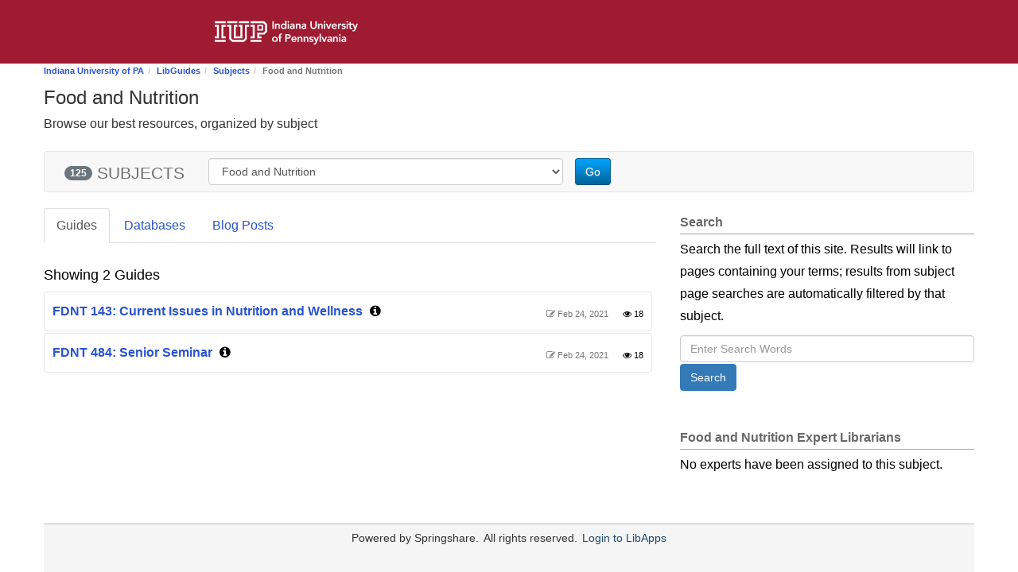

--- FILE ---
content_type: text/html; charset=UTF-8
request_url: https://libraryguides.lib.iup.edu/sb.php?subject_id=9104
body_size: 11114
content:
<!DOCTYPE html>
<html lang="en">
<head>
    <meta http-equiv="X-UA-Compatible" content="IE=Edge"/>
    <meta http-equiv="Content-Type" content="text/html; charset=utf-8"/>
    <title>
    Food and Nutrition - LibGuides at Indiana University of PA
</title>
<meta name="viewport" content="width=device-width, initial-scale=1.0">
<meta name="robots" content="noarchive"/>

<!-- favicon.twig -->
<link rel="apple-touch-icon" sizes="180x180" href="//d2jv02qf7xgjwx.cloudfront.net/apps/common/favicon/apple-touch-icon.png">
<link rel="icon" type="image/png" sizes="32x32" href="//d2jv02qf7xgjwx.cloudfront.net/apps/common/favicon/favicon-32x32.png">
<link rel="icon" type="image/png" sizes="16x16" href="//d2jv02qf7xgjwx.cloudfront.net/apps/common/favicon/favicon-16x16.png">
<link rel="manifest" href="//d2jv02qf7xgjwx.cloudfront.net/apps/common/favicon/site.webmanifest">
<link rel="mask-icon" href="//d2jv02qf7xgjwx.cloudfront.net/apps/common/favicon/safari-pinned-tab.svg" color="#5bbad5">
<link rel="shortcut icon" href="//d2jv02qf7xgjwx.cloudfront.net/apps/common/favicon/favicon.ico">
<meta name="msapplication-TileColor" content="#ffc40d">
<meta name="msapplication-config" content="//d2jv02qf7xgjwx.cloudfront.net/apps/common/favicon/browserconfig.xml">
<meta name="theme-color" content="#ffffff">
<!-- !favicon.twig -->

<link rel="stylesheet" href="https://static-assets-us.libguides.com/web/jquery/css/jquery-ui.min.css?2691"/>
<link rel="stylesheet" href="https://netdna.bootstrapcdn.com/font-awesome/4.7.0/css/font-awesome.min.css"/>
    <link rel="stylesheet" href="https://static-assets-us.libguides.com/web/css3.21.5/lg-public.min.css"/>
<script src="https://static-assets-us.libguides.com/web/jquery/js/1.12.4_jquery.min.js"></script>
<!-- js_include_fallback_lg.twig -->
<script src="//code.jquery.com/ui/1.13.2/jquery-ui.min.js"></script>
<script>jQuery.ui || document.write('<script src="https://static-assets-us.libguides.com/web/jquery/js/jquery-ui.min.js?2691">\x3C/script>');</script>
<!-- !js_include_fallback_lg.twig -->
    <script type="text/javascript" src="https://static-assets-us.libguides.com/web/js3.21.5/lg-public.min.js"></script>
<link href="https://fonts.googleapis.com/css?family=Nunito+Sans:400,700,800&display=swap" rel="stylesheet">
<link rel='shortcut icon' type='image/x-icon' href='http://libweb1.library.iup.edu/images/favicon.ico' />
<style> @font-face {
	font-family:'limerick-extrabold';
	src: url('style/limerick-extrabold.ttf');
}
.style1 {
    position: relative;
    padding-bottom: 20px !important;
    padding-left:12px;
    padding-right:12px;
    box-shadow: transparent 0 0 0 0;
    background: rgba(90,90,90,0.2);
    background-image: initial;
    background-position-x: initial;
    background-position-y: initial;
    background-size: initial;
    background-repeat-x: initial;
    background-repeat-y: initial;
    background-attachment: initial;
    background-origin: initial;
    background-clip: initial;
    background-color: rgba(90, 90, 90, 0.2);
}
.style1::after {
    content: "";
    position: absolute;
    left: 0px;
    bottom: 0px;
    height: 8px;
    width: 100%;
    background: linear-gradient(to right, #f8a81b 0%, #ee4d68 70%);
}

body {
font-size:16px;      
 padding:0px;
 background-color:white;
	 background-repeat: no-repeat;
    background-position: right top;
    background-size: 50%, 50%; 
z-index:-1;
} 

@font-face {
	font-family: 'limerick-extrabold';
	src: url('style/limerick-extrabold.eot');
}
#redbanner {
	clear:both;
	height:175px;
	background-color:#7b1527;
	background-image:url(http://libweb1.library.iup.edu/subjectdb/img/banner.jpg); 
	background-position:center;
	background-repeat:no-repeat;
	
	
	}

	#graybanner {
		padding-top:3px;
	margin:auto;
	width:100%;
	clear:both;
	height:28px;
	background-color:#dcdcdc;
	border-bottom:2px solid #edb834;
	
	}
#redbar {
        position:relative;
        margin:auto;
        height:33px;
       clear:both;
       width:100%;
	background-color:#000000;
       /* padding:10px; */
	}
#artmark {
	margin-top:22px;

	}

#artmark_surround {
	position:relative;
        left:110px;
top:26px;

	float:left;
	height:60px;
	width:80px;
	
	margin:0 auto;
	
}



#navbar-gradient {
	top:0;
	left:0;
	height:8px; 
        background-image: linear-gradient(to right, #f8a81b, #ee4d68 70%)
}

#univName {
        position:relative;
        left:160px;
	float:left;
	color:#fff;
	font-family:'Nunito Sans', sans-serif;
	letter-spacing:0.1em;
    font-size: 18px;
	font-weight:700;

	margin-top:27px;
	margin-left:0px;
	}
	
div#top_container_full {
	float: left;
	position: relative;
	height: 80px;
	width: 100%;
	margin:auto;
	padding: 0;
	background-color:#9e1b32;
	/* background: url(top_bg_repeater.png) bottom repeat-x; */
	text-align: center;
}

div#top_container 
{
	position: relative;
	width: 75%;
	min-width: 650px;
	height: 33px;
	font-family: Tahoma, sans-serif;	
	font-size: 0.8em;
	font-weight: normal;
	color: #626262;	
	text-align: center;
	margin: 0 auto;
}



div#top_container a {	
	text-decoration:none;
	color: #fff;

}


/* end */


#headerLink {
	color:#fff;
	text-decoration:none;
	}

a.dblink {
	color:#9e1b32;
	font-size:17px;
	font-weight:700;
	}

a.dblink:hover {
	color:#6e1323;
	font-size:17px;
	font-weight:700;
	}
	
a.hider {
	text-decoration:none;
}

.accessnote {
	font-size:10px;
	font-weight:bold;
	color:#be0f34;
}


.mainhead {font-family:Tahoma, sans-serif; font-size:18pt; font-weight:bold; color:#be0f34}
.subhead {font-family:Tahoma, sans-serif; font-size:14pt; font-weight:bold; color:#808080}
p.note {font-family:Tahoma, sans-serif; font-size:xx-small; text-align:center}

.s-lg-database-desc, .s-lg-link-desc, .s-lg-guide-body p {
     font-size:14px !important;
}

div.s-lg-az-result-description {
     margin-left:24px;
     margin-right:24px;
}


/* Icon for open accordion panels */
.panel-title > a::after {
  font-family:FontAwesome;
  content:"\f068";
  float:right;
}
.panel-title > a.collapsed::after {
  content: "\f067";
}

span.vendor {
font-weight:bold;
font-style:italic;
color:gray;
}

div.panel-group div.panel-heading a{text-decoration:none;display:block;padding:10px 15px;}

div.panel-group div.panel-heading a:focus,div.panel-group div.panel-heading a:hover{box-shadow:0 0 1.5px 1.5px grey}

div.panel-group .panel-heading{padding:0}

</style>
<script src="https://answers.lib.iup.edu/load_chat.php?hash=e28563aeb8c767ee42c99c39c04f9022"></script>
<script>
$(document).ready(function() {
     $("#helpclick").click(function(e) {
		// alert("clicked"); 
                var clickText = $("#helpclick").text();
                $(this).text($(this).text() == "Show help" ? "Hide help" : "Show help");              
    		$("#helpexpand").toggle();

              

		// e.preventDefault();
	});
});
</script>

<script>
    var springStats = springStats || {};
    springStats.saConfig = springStats.saConfig || {
        site_id: 1203,
        tracking_parameters: {"_st_site_id":1203},
        tracking_server_host: "libguides-proc.springyaws.com"
    };
</script>
<script  src="https://static-assets-us.libguides.com/web/js/sa.min.js?3116"></script>


<script type="text/javascript">
    jQuery(document).ready(function () {
        loadSubjectGuides(9104);
    });

    loadSubjectGuides = function (subject_id) {
        var is_subject = (subject_id != 0);
        const loadingText = '<div class="bold s-lib-color-lt-grey pad-top-med text-center">Loading...</div>';
        jQuery("#s-lg-sb-content-guides").html(loadingText);
        jQuery("#s-lg-sb-content-databases").html(loadingText);
        jQuery("#s-lg-sb-experts-div").html(loadingText);

        if (is_subject) {
            jQuery.ajax({
                url: "/sb_process.php",
                dataType: "json",
                data: {
                    action: 540,
                    subject_id: subject_id
                },
                success: function (response, textStatus) {
                    if (response.errCode == 200) {
                        jQuery("#s-lg-sb-content-guides").html(response.data.guides);
                        jQuery("#s-lg-sb-content-databases").html(response.data.databases);
                        jQuery("#s-lg-sb-experts-div").html(response.data.experts);
                        jQuery("#s-lg-sb-content-blog-posts").html(response.data.blog_posts);
                        jQuery("#s-lg-sb-content-er-courses").html(response.data.er_courses);
                    }

                    // Init popovers.
                    springSpace.UI.xhrPopover();
                    springSpace.UI.initPopOvers();
                    jQuery(".az-bs-tooltip").tooltip();
                },
                error: function (jqXHR, textStatus, errorThrown) {
                    springSpace.UI.error(errorThrown);
                }
            });
        }
    }

    
        jQuery(document).ready(function () {
            springSpace.springTrack.trackPage({_st_type_id: '21'});
        });
</script>
<style>
    h2.muted {
        font-size: 18px;
    }
</style>

</head>
<body class="s-lib-public-body">
<a id="s-lg-public-skiplink" class="alert-info" href="#s-lib-public-main">Skip to Main Content</a>
<!-- BEGIN: Page Header -->
<div id="top_container_full">
<div id="navbar-fixed-top-rings"></div>
		<div id="top_container">

			<div id="artmark_surround">
				<svg xmlns="http://www.w3.org/2000/svg" id="Layer_1" viewBox="0 0 414.17 69.21" style="width:180px; color:white; fill:white;">
				<defs></defs>
				<polygon class="cls-1" points="166.8 1.51 170.77 1.51 170.77 23.83 166.8 23.83 166.8 1.51 166.8 1.51"></polygon>
				<path class="cls-1" d="M174.56,8.7h3.59v2.43h.06c.36-.76,.9-1.41,1.64-1.97s1.73-.83,2.99-.83c1.01,0,1.87,.17,2.57,.5,.7,.34,1.28,.78,1.72,1.32,.44,.55,.76,1.18,.95,1.89,.19,.71,.28,1.46,.28,2.24v9.55h-3.78v-7.66c0-.42-.02-.89-.06-1.4-.04-.51-.15-1-.33-1.45-.18-.45-.46-.83-.84-1.13-.38-.3-.89-.46-1.54-.46s-1.16,.11-1.59,.32c-.43,.21-.79,.49-1.07,.85-.28,.36-.49,.77-.61,1.23-.13,.46-.19,.95-.19,1.45v8.26h-3.78V8.7h0Z"></path>
				<path class="cls-1" d="M194.92,16.26c0,.59,.1,1.16,.3,1.7,.2,.55,.49,1.03,.88,1.45,.39,.42,.86,.76,1.4,1.01,.55,.25,1.17,.38,1.86,.38s1.31-.13,1.86-.38c.55-.25,1.01-.59,1.4-1.01,.39-.42,.68-.9,.88-1.45,.2-.55,.3-1.11,.3-1.7s-.1-1.16-.3-1.7c-.2-.55-.49-1.03-.88-1.45-.39-.42-.86-.76-1.4-1.01-.55-.25-1.17-.38-1.86-.38s-1.31,.13-1.86,.38c-.55,.25-1.01,.59-1.4,1.01-.39,.42-.68,.9-.88,1.45-.2,.55-.3,1.11-.3,1.7h0Zm8.95,5.29h-.06c-.55,.92-1.28,1.6-2.21,2.02-.92,.42-1.92,.63-2.99,.63-1.18,0-2.22-.21-3.14-.62-.91-.41-1.7-.97-2.35-1.69-.65-.71-1.15-1.55-1.48-2.52-.34-.97-.5-2.01-.5-3.12s.18-2.15,.54-3.12c.36-.97,.86-1.81,1.5-2.52,.64-.71,1.41-1.28,2.32-1.69,.9-.41,1.89-.61,2.96-.61,.71,0,1.34,.07,1.89,.22,.55,.15,1.03,.34,1.45,.57,.42,.23,.78,.48,1.07,.74,.29,.26,.54,.52,.73,.77h.09V0h3.78V23.83h-3.59v-2.27h0Z"></path>
				<path class="cls-1" d="M211.05,8.7h3.78v15.13h-3.78V8.7h0Zm-.53-5.14c0-.61,.22-1.14,.68-1.59,.45-.45,1.02-.68,1.72-.68s1.28,.22,1.75,.65c.47,.43,.71,.97,.71,1.62s-.24,1.19-.71,1.62c-.47,.43-1.06,.65-1.75,.65s-1.26-.23-1.72-.68c-.45-.45-.68-.98-.68-1.59h0Z"></path>
				<path class="cls-1" d="M227.66,17.05h-.79c-.53,0-1.11,.02-1.76,.06-.65,.04-1.27,.14-1.84,.3-.58,.16-1.07,.39-1.47,.69-.4,.3-.6,.73-.6,1.28,0,.36,.08,.66,.24,.9,.16,.24,.36,.45,.61,.61s.54,.29,.85,.36c.31,.07,.63,.11,.94,.11,1.3,0,2.26-.31,2.88-.93s.93-1.47,.93-2.54v-.85h0Zm.22,4.7h-.1c-.55,.86-1.24,1.49-2.08,1.88-.84,.39-1.76,.58-2.77,.58-.69,0-1.37-.09-2.03-.28-.66-.19-1.25-.47-1.77-.85-.52-.38-.93-.85-1.24-1.42-.32-.57-.47-1.23-.47-1.99,0-.82,.15-1.52,.44-2.1,.29-.58,.69-1.06,1.18-1.45,.49-.39,1.07-.7,1.72-.93,.65-.23,1.33-.4,2.03-.52,.7-.12,1.41-.19,2.13-.22,.71-.03,1.39-.05,2.02-.05h.95v-.41c0-.95-.33-1.65-.98-2.13-.65-.47-1.48-.71-2.49-.71-.8,0-1.54,.14-2.24,.43-.69,.28-1.29,.67-1.8,1.15l-1.98-1.99c.84-.86,1.82-1.48,2.95-1.86,1.12-.38,2.28-.57,3.48-.57,1.07,0,1.97,.12,2.71,.36,.74,.24,1.35,.55,1.83,.93,.48,.38,.86,.81,1.12,1.31,.26,.49,.45,.99,.57,1.5,.11,.5,.18,.99,.2,1.47,.02,.47,.03,.89,.03,1.25v8.7h-3.4v-2.08h0Z"></path>
				<path class="cls-1" d="M234.59,8.7h3.59v2.43h.06c.36-.76,.9-1.41,1.64-1.97,.74-.56,1.73-.83,2.99-.83,1.01,0,1.86,.17,2.57,.5,.7,.34,1.28,.78,1.72,1.32,.44,.55,.76,1.18,.94,1.89,.19,.71,.28,1.46,.28,2.24v9.55h-3.78v-7.66c0-.42-.02-.89-.06-1.4-.04-.51-.15-1-.33-1.45-.18-.45-.46-.83-.84-1.13-.38-.3-.89-.46-1.54-.46s-1.16,.11-1.59,.32c-.43,.21-.79,.49-1.07,.85-.28,.36-.49,.77-.61,1.23-.13,.46-.19,.95-.19,1.45v8.26h-3.78V8.7h0Z"></path>
				<path class="cls-1" d="M261.16,17.05h-.79c-.52,0-1.11,.02-1.76,.06-.65,.04-1.27,.14-1.84,.3-.58,.16-1.07,.39-1.46,.69-.4,.3-.6,.73-.6,1.28,0,.36,.08,.66,.24,.9,.16,.24,.36,.45,.62,.61,.25,.17,.53,.29,.85,.36,.32,.07,.63,.11,.94,.11,1.3,0,2.26-.31,2.88-.93,.62-.62,.93-1.47,.93-2.54v-.85h0Zm.22,4.7h-.1c-.55,.86-1.24,1.49-2.08,1.88-.84,.39-1.76,.58-2.77,.58-.69,0-1.37-.09-2.03-.28-.66-.19-1.25-.47-1.77-.85-.52-.38-.93-.85-1.24-1.42-.32-.57-.47-1.23-.47-1.99,0-.82,.15-1.52,.44-2.1,.29-.58,.69-1.06,1.18-1.45,.49-.39,1.07-.7,1.72-.93,.65-.23,1.33-.4,2.03-.52,.7-.12,1.41-.19,2.13-.22,.71-.03,1.39-.05,2.02-.05h.95v-.41c0-.95-.33-1.65-.98-2.13-.65-.47-1.48-.71-2.49-.71-.8,0-1.54,.14-2.24,.43-.69,.28-1.29,.67-1.8,1.15l-1.99-1.99c.84-.86,1.82-1.48,2.95-1.86,1.12-.38,2.28-.57,3.48-.57,1.07,0,1.98,.12,2.71,.36,.74,.24,1.35,.55,1.83,.93,.48,.38,.86,.81,1.12,1.31,.26,.49,.45,.99,.57,1.5,.11,.5,.18,.99,.2,1.47,.02,.47,.03,.89,.03,1.25v8.7h-3.4v-2.08h0Z"></path>
				<path class="cls-1" d="M294.89,15.63c0,1.34-.23,2.56-.69,3.64-.46,1.08-1.09,2-1.89,2.76-.8,.76-1.74,1.34-2.84,1.75-1.09,.41-2.28,.61-3.56,.61s-2.47-.21-3.56-.61c-1.09-.41-2.04-.99-2.85-1.75-.81-.76-1.44-1.68-1.89-2.76-.45-1.08-.68-2.3-.68-3.64V1.51h3.97V15.51c0,.55,.08,1.12,.25,1.72,.17,.6,.45,1.15,.84,1.65,.39,.5,.9,.92,1.54,1.25,.64,.33,1.43,.49,2.38,.49s1.74-.16,2.38-.49c.64-.33,1.16-.74,1.54-1.25,.39-.5,.67-1.06,.83-1.65,.17-.6,.25-1.17,.25-1.72V1.51h3.97V15.63h0Z"></path>
				<path class="cls-1" d="M298.67,8.7h3.59v2.43h.06c.36-.76,.9-1.41,1.64-1.97,.73-.56,1.73-.83,2.99-.83,1.01,0,1.86,.17,2.57,.5,.7,.34,1.28,.78,1.72,1.32,.44,.55,.76,1.18,.95,1.89,.19,.71,.28,1.46,.28,2.24v9.55h-3.78v-7.66c0-.42-.02-.89-.06-1.4-.04-.51-.15-1-.33-1.45-.18-.45-.46-.83-.84-1.13-.38-.3-.89-.46-1.54-.46s-1.16,.11-1.59,.32c-.43,.21-.79,.49-1.07,.85-.28,.36-.49,.77-.62,1.23-.13,.46-.19,.95-.19,1.45v8.26h-3.78V8.7h0Z"></path>
				<path class="cls-1" d="M316.06,8.7h3.78v15.13h-3.78V8.7h0Zm-.53-5.14c0-.61,.23-1.14,.68-1.59,.45-.45,1.02-.68,1.72-.68s1.28,.22,1.75,.65c.47,.43,.71,.97,.71,1.62s-.24,1.19-.71,1.62-1.06,.65-1.75,.65-1.27-.23-1.72-.68c-.45-.45-.68-.98-.68-1.59h0Z"></path>
				<polygon class="cls-1" points="321.39 8.7 325.52 8.7 329.55 19.29 329.62 19.29 333.68 8.7 337.56 8.7 331.6 23.83 327.57 23.83 321.39 8.7 321.39 8.7"></polygon>
				<path class="cls-1" d="M349.82,14.75c-.02-1.11-.37-1.99-1.04-2.63-.67-.64-1.61-.96-2.81-.96-1.13,0-2.03,.33-2.69,.98-.66,.65-1.07,1.52-1.21,2.62h7.75Zm-7.75,2.84c.13,1.13,.57,2.02,1.32,2.65,.76,.63,1.67,.95,2.74,.95,.94,0,1.74-.19,2.38-.58,.64-.39,1.2-.88,1.69-1.46l2.71,2.05c-.88,1.09-1.87,1.87-2.96,2.33-1.09,.46-2.24,.69-3.44,.69-1.14,0-2.21-.19-3.22-.57-1.01-.38-1.88-.91-2.61-1.61-.74-.69-1.32-1.53-1.75-2.51-.43-.98-.65-2.06-.65-3.26s.21-2.29,.65-3.26c.43-.98,1.01-1.81,1.75-2.5,.73-.69,1.61-1.23,2.61-1.61,1.01-.38,2.08-.57,3.22-.57,1.05,0,2.01,.18,2.88,.55,.87,.37,1.62,.9,2.24,1.59,.62,.69,1.1,1.55,1.45,2.57,.35,1.02,.52,2.19,.52,3.51v1.04h-11.53Z"></path>
				<path class="cls-1" d="M356.37,8.7h3.78v2.4h.06c.42-.88,1.02-1.57,1.8-2.05,.78-.48,1.67-.72,2.68-.72,.23,0,.46,.02,.68,.06,.22,.04,.45,.09,.68,.16v3.66c-.32-.08-.62-.15-.93-.2-.3-.05-.6-.08-.9-.08-.88,0-1.59,.16-2.13,.49-.54,.33-.95,.7-1.23,1.12-.28,.42-.47,.84-.57,1.26-.1,.42-.14,.74-.14,.95v8.1h-3.78V8.7h0Z"></path>
				<path class="cls-1" d="M375.95,12.89c-.74-1.03-1.72-1.54-2.96-1.54-.5,0-1,.13-1.48,.38-.48,.25-.72,.66-.72,1.23,0,.46,.2,.8,.6,1.01,.4,.21,.9,.39,1.51,.54,.61,.15,1.27,.3,1.97,.46,.7,.16,1.36,.4,1.97,.73,.61,.33,1.11,.77,1.51,1.34,.4,.57,.6,1.34,.6,2.33,0,.9-.2,1.67-.58,2.29-.39,.62-.89,1.12-1.51,1.5-.62,.38-1.32,.65-2.1,.82-.78,.17-1.55,.25-2.33,.25-1.18,0-2.26-.17-3.25-.5-.99-.34-1.87-.95-2.65-1.83l2.52-2.36c.48,.55,1,.99,1.56,1.34,.56,.35,1.23,.52,2.03,.52,.27,0,.56-.03,.85-.09,.29-.06,.57-.17,.82-.32,.25-.15,.46-.33,.61-.55,.16-.22,.24-.48,.24-.77,0-.53-.2-.91-.6-1.17-.4-.25-.9-.46-1.51-.62-.61-.16-1.27-.3-1.97-.44-.71-.14-1.36-.36-1.97-.66-.61-.3-1.11-.73-1.51-1.28-.4-.55-.6-1.3-.6-2.27,0-.84,.17-1.57,.52-2.19,.35-.62,.8-1.13,1.37-1.53,.57-.4,1.22-.69,1.95-.88,.74-.19,1.48-.28,2.24-.28,1.01,0,2.01,.17,2.99,.52,.99,.35,1.79,.94,2.4,1.78l-2.52,2.27h0Z"></path>
				<path class="cls-1" d="M381.18,8.7h3.78v15.13h-3.78V8.7h0Zm-.54-5.14c0-.61,.22-1.14,.68-1.59,.45-.45,1.02-.68,1.72-.68s1.28,.22,1.75,.65c.47,.43,.71,.97,.71,1.62s-.24,1.19-.71,1.62c-.47,.43-1.05,.65-1.75,.65s-1.27-.23-1.72-.68c-.45-.45-.68-.98-.68-1.59h0Z"></path>
				<path class="cls-1" d="M386.79,11.91v-3.21h3.12V4.32h3.78v4.38h4.16v3.21h-4.16v6.62c0,.76,.14,1.36,.42,1.8,.28,.44,.85,.66,1.69,.66,.34,0,.7-.04,1.1-.11,.4-.07,.71-.19,.95-.36v3.18c-.4,.19-.89,.32-1.47,.39-.58,.07-1.09,.11-1.53,.11-1.01,0-1.83-.11-2.47-.33-.64-.22-1.15-.56-1.51-1.01-.37-.45-.62-1.01-.76-1.69-.14-.67-.2-1.45-.2-2.33v-6.93h-3.12Z"></path>
				<path class="cls-1" d="M398.01,8.7h4.16l4.22,10.5h.06l3.78-10.5h3.94l-7.15,18.37c-.27,.71-.57,1.34-.9,1.88-.33,.54-.71,.99-1.15,1.35-.44,.37-.96,.64-1.56,.82-.6,.18-1.32,.27-2.16,.27-.99,0-1.95-.13-2.9-.38l.47-3.4c.29,.1,.6,.19,.93,.27,.32,.07,.66,.11,.99,.11,.46,0,.85-.04,1.17-.13,.32-.08,.58-.22,.8-.39,.22-.18,.4-.41,.55-.69,.15-.28,.3-.63,.47-1.02l.73-1.8-6.46-15.25h0Z"></path>
				<path class="cls-1" d="M169.58,54.08c0,.59,.1,1.16,.3,1.7,.2,.55,.49,1.03,.88,1.45,.39,.42,.86,.76,1.4,1.01,.55,.25,1.17,.38,1.86,.38s1.31-.13,1.86-.38c.55-.25,1.01-.59,1.4-1.01,.39-.42,.68-.9,.88-1.45,.2-.55,.3-1.11,.3-1.7s-.1-1.16-.3-1.7c-.2-.55-.49-1.03-.88-1.45-.39-.42-.86-.76-1.4-1.01-.55-.25-1.17-.38-1.86-.38s-1.31,.13-1.86,.38c-.55,.25-1.01,.59-1.4,1.01-.39,.42-.68,.9-.88,1.45-.2,.55-.3,1.11-.3,1.7h0Zm-3.78,0c0-1.2,.21-2.29,.65-3.26,.43-.98,1.01-1.81,1.75-2.5,.74-.69,1.61-1.23,2.62-1.61,1.01-.38,2.08-.57,3.21-.57s2.21,.19,3.21,.57c1.01,.38,1.88,.91,2.62,1.61,.74,.69,1.32,1.53,1.75,2.5,.43,.98,.65,2.06,.65,3.26s-.22,2.28-.65,3.26c-.43,.98-1.01,1.81-1.75,2.51-.74,.69-1.61,1.23-2.62,1.61-1.01,.38-2.08,.57-3.21,.57s-2.21-.19-3.21-.57c-1.01-.38-1.88-.91-2.62-1.61-.74-.69-1.32-1.53-1.75-2.51-.43-.98-.65-2.06-.65-3.26h0Z"></path>
				<path class="cls-1" d="M186.38,49.73h-3.12v-3.21h3.12v-2.14c0-1.05,.07-2,.22-2.85,.15-.85,.43-1.58,.84-2.19,.41-.61,.98-1.08,1.72-1.4,.74-.33,1.69-.49,2.87-.49,.86,0,1.66,.07,2.39,.22l-.25,3.21c-.27-.06-.54-.12-.79-.16-.25-.04-.51-.06-.79-.06-.52,0-.94,.08-1.26,.25-.31,.17-.56,.39-.74,.68-.18,.28-.29,.62-.35,.99s-.08,.78-.08,1.2v2.74h3.5v3.21h-3.5v11.91h-3.78v-11.91h0Z"></path>
				<path class="cls-1" d="M210.64,49.01c.57,0,1.15-.02,1.76-.06,.61-.04,1.17-.17,1.69-.38,.51-.21,.93-.53,1.26-.95,.33-.42,.49-1.01,.49-1.77,0-.69-.15-1.24-.44-1.65-.29-.41-.67-.72-1.13-.95-.46-.22-.98-.36-1.55-.43-.57-.06-1.11-.09-1.64-.09h-2.84v6.27h2.4Zm-6.37-9.68h7.5c1.07,0,2.11,.11,3.1,.31,1,.21,1.88,.56,2.63,1.06,.76,.49,1.36,1.16,1.81,1.99,.45,.83,.68,1.87,.68,3.1,0,1.41-.24,2.54-.72,3.4-.48,.86-1.14,1.53-1.95,2-.82,.47-1.77,.79-2.85,.96-1.08,.17-2.21,.25-3.39,.25h-2.84v9.23h-3.97v-22.31h0Z"></path>
				<path class="cls-1" d="M233.21,52.57c-.02-1.11-.37-1.99-1.04-2.63-.67-.64-1.61-.96-2.81-.96-1.13,0-2.03,.33-2.69,.98-.66,.65-1.07,1.52-1.21,2.62h7.75Zm-7.75,2.84c.13,1.13,.57,2.02,1.32,2.65,.76,.63,1.67,.95,2.74,.95,.94,0,1.74-.19,2.38-.58,.64-.39,1.2-.88,1.69-1.46l2.71,2.05c-.88,1.09-1.87,1.87-2.96,2.33-1.09,.46-2.24,.69-3.43,.69-1.14,0-2.21-.19-3.21-.57-1.01-.38-1.88-.91-2.61-1.61-.74-.69-1.32-1.53-1.75-2.51-.43-.98-.65-2.06-.65-3.26s.22-2.29,.65-3.26c.43-.98,1.01-1.81,1.75-2.5,.73-.69,1.61-1.23,2.61-1.61,1.01-.38,2.08-.57,3.21-.57,1.05,0,2.01,.18,2.88,.55,.87,.37,1.62,.9,2.24,1.59,.62,.69,1.1,1.55,1.45,2.57,.35,1.02,.52,2.19,.52,3.51v1.04h-11.53Z"></path>
				<path class="cls-1" d="M239.76,46.52h3.59v2.43h.06c.36-.76,.9-1.41,1.64-1.97,.73-.56,1.73-.84,2.99-.84,1.01,0,1.86,.17,2.57,.5,.7,.34,1.28,.78,1.72,1.32,.44,.55,.76,1.18,.95,1.89,.19,.71,.28,1.46,.28,2.24v9.55h-3.78v-7.66c0-.42-.02-.89-.06-1.4-.04-.51-.15-1-.33-1.45-.18-.45-.46-.83-.83-1.13-.38-.3-.89-.46-1.54-.46s-1.16,.11-1.59,.32c-.43,.21-.79,.49-1.07,.85-.28,.36-.49,.77-.62,1.23-.13,.46-.19,.95-.19,1.45v8.26h-3.78v-15.13h0Z"></path>
				<path class="cls-1" d="M257.1,46.52h3.59v2.43h.06c.36-.76,.9-1.41,1.64-1.97,.73-.56,1.73-.84,2.99-.84,1.01,0,1.86,.17,2.57,.5,.7,.34,1.28,.78,1.72,1.32,.44,.55,.76,1.18,.95,1.89,.19,.71,.28,1.46,.28,2.24v9.55h-3.78v-7.66c0-.42-.02-.89-.06-1.4-.04-.51-.15-1-.33-1.45-.18-.45-.46-.83-.84-1.13-.38-.3-.89-.46-1.54-.46s-1.16,.11-1.59,.32c-.43,.21-.79,.49-1.07,.85-.28,.36-.49,.77-.61,1.23-.13,.46-.19,.95-.19,1.45v8.26h-3.78v-15.13h0Z"></path>
				<path class="cls-1" d="M282.5,50.71c-.74-1.03-1.72-1.54-2.96-1.54-.5,0-1,.13-1.48,.38-.48,.25-.73,.66-.73,1.23,0,.46,.2,.8,.6,1.01,.4,.21,.9,.39,1.51,.54,.61,.15,1.27,.3,1.97,.46,.7,.16,1.36,.4,1.97,.73,.61,.33,1.11,.77,1.51,1.34,.4,.57,.6,1.34,.6,2.33,0,.9-.19,1.67-.58,2.29-.39,.62-.89,1.12-1.51,1.5-.62,.38-1.32,.65-2.1,.82-.78,.17-1.55,.25-2.33,.25-1.18,0-2.26-.17-3.25-.5-.99-.34-1.87-.95-2.65-1.83l2.52-2.36c.48,.55,1,.99,1.56,1.34,.56,.35,1.24,.52,2.03,.52,.27,0,.56-.03,.85-.09,.29-.06,.57-.17,.82-.32,.25-.15,.46-.33,.61-.55,.16-.22,.24-.48,.24-.77,0-.53-.2-.91-.6-1.17-.4-.25-.9-.46-1.51-.62-.61-.16-1.27-.3-1.97-.44-.71-.14-1.36-.36-1.97-.66-.61-.3-1.11-.73-1.51-1.28-.4-.55-.6-1.3-.6-2.27,0-.84,.17-1.57,.52-2.19,.35-.62,.8-1.13,1.37-1.53,.57-.4,1.22-.69,1.95-.88,.73-.19,1.48-.28,2.24-.28,1.01,0,2.01,.17,2.99,.52,.99,.35,1.79,.94,2.4,1.78l-2.52,2.27h0Z"></path>
				<path class="cls-1" d="M285.62,46.52h4.16l4.22,10.5h.06l3.78-10.5h3.94l-7.15,18.37c-.27,.71-.57,1.34-.9,1.88-.33,.54-.71,.99-1.15,1.35-.44,.37-.96,.64-1.56,.82-.6,.18-1.32,.27-2.16,.27-.99,0-1.95-.13-2.9-.38l.47-3.4c.29,.1,.6,.19,.93,.27,.33,.07,.66,.11,.99,.11,.46,0,.85-.04,1.17-.13,.31-.08,.58-.22,.8-.39,.22-.18,.4-.41,.55-.69,.15-.28,.3-.63,.47-1.02l.72-1.8-6.46-15.25h0Z"></path>
				<polygon class="cls-1" points="303.33 37.82 307.11 37.82 307.11 61.65 303.33 61.65 303.33 37.82 303.33 37.82"></polygon>
				<polygon class="cls-1" points="308.66 46.52 312.79 46.52 316.82 57.11 316.88 57.11 320.95 46.52 324.83 46.52 318.87 61.65 314.83 61.65 308.66 46.52 308.66 46.52"></polygon>
				<path class="cls-1" d="M335.54,54.87h-.79c-.53,0-1.11,.02-1.77,.06-.65,.04-1.26,.14-1.84,.3-.58,.16-1.07,.39-1.46,.69-.4,.3-.6,.73-.6,1.28,0,.36,.08,.66,.24,.9,.16,.24,.36,.45,.62,.61,.25,.17,.53,.29,.85,.36,.32,.07,.63,.11,.95,.11,1.3,0,2.26-.31,2.88-.93,.62-.62,.93-1.47,.93-2.54v-.85h0Zm.22,4.7h-.1c-.55,.86-1.24,1.49-2.08,1.88-.84,.39-1.77,.58-2.77,.58-.69,0-1.37-.09-2.03-.28-.66-.19-1.25-.47-1.77-.85-.51-.38-.93-.85-1.24-1.42-.32-.57-.47-1.23-.47-1.99,0-.82,.15-1.52,.44-2.1,.29-.58,.69-1.06,1.18-1.45,.49-.39,1.07-.7,1.72-.93,.65-.23,1.33-.4,2.03-.52,.7-.12,1.41-.19,2.13-.22,.71-.03,1.39-.05,2.02-.05h.95v-.41c0-.95-.33-1.65-.98-2.13-.65-.47-1.48-.71-2.49-.71-.8,0-1.54,.14-2.24,.43-.69,.28-1.29,.67-1.8,1.15l-1.98-1.99c.84-.86,1.82-1.48,2.95-1.86,1.12-.38,2.28-.57,3.48-.57,1.07,0,1.97,.12,2.71,.36,.74,.24,1.34,.55,1.83,.93,.48,.38,.86,.81,1.12,1.31,.26,.49,.45,.99,.57,1.5,.12,.5,.18,.99,.2,1.47,.02,.47,.03,.89,.03,1.25v8.7h-3.4v-2.08h0Z"></path>
				<path class="cls-1" d="M342.47,46.52h3.59v2.43h.06c.36-.76,.9-1.41,1.64-1.97,.74-.56,1.73-.84,2.99-.84,1.01,0,1.86,.17,2.57,.5,.7,.34,1.28,.78,1.72,1.32,.44,.55,.76,1.18,.94,1.89,.19,.71,.28,1.46,.28,2.24v9.55h-3.78v-7.66c0-.42-.02-.89-.06-1.4-.04-.51-.15-1-.33-1.45-.18-.45-.46-.83-.83-1.13-.38-.3-.89-.46-1.54-.46s-1.16,.11-1.59,.32c-.43,.21-.79,.49-1.07,.85-.28,.36-.49,.77-.61,1.23-.13,.46-.19,.95-.19,1.45v8.26h-3.78v-15.13h0Z"></path>
				<path class="cls-1" d="M359.87,46.52h3.78v15.13h-3.78v-15.13h0Zm-.53-5.14c0-.61,.23-1.14,.68-1.59,.45-.45,1.02-.68,1.72-.68s1.28,.22,1.75,.65c.47,.43,.71,.97,.71,1.62s-.24,1.19-.71,1.62c-.47,.43-1.06,.65-1.75,.65s-1.27-.23-1.72-.68c-.45-.45-.68-.98-.68-1.59h0Z"></path>
				<path class="cls-1" d="M376.48,54.87h-.79c-.53,0-1.11,.02-1.76,.06-.65,.04-1.27,.14-1.84,.3-.58,.16-1.07,.39-1.46,.69-.4,.3-.6,.73-.6,1.28,0,.36,.08,.66,.24,.9,.16,.24,.36,.45,.61,.61,.25,.17,.54,.29,.85,.36,.32,.07,.63,.11,.95,.11,1.3,0,2.26-.31,2.88-.93,.62-.62,.93-1.47,.93-2.54v-.85h0Zm.22,4.7h-.09c-.55,.86-1.24,1.49-2.08,1.88-.84,.39-1.77,.58-2.77,.58-.69,0-1.37-.09-2.03-.28-.66-.19-1.25-.47-1.77-.85-.51-.38-.93-.85-1.24-1.42-.31-.57-.47-1.23-.47-1.99,0-.82,.15-1.52,.44-2.1,.29-.58,.69-1.06,1.18-1.45,.49-.39,1.07-.7,1.72-.93,.65-.23,1.33-.4,2.03-.52,.7-.12,1.41-.19,2.13-.22,.71-.03,1.39-.05,2.02-.05h.94v-.41c0-.95-.33-1.65-.98-2.13-.65-.47-1.48-.71-2.49-.71-.8,0-1.54,.14-2.24,.43-.69,.28-1.29,.67-1.8,1.15l-1.99-1.99c.84-.86,1.82-1.48,2.95-1.86,1.12-.38,2.29-.57,3.48-.57,1.07,0,1.97,.12,2.71,.36,.73,.24,1.34,.55,1.83,.93,.48,.38,.86,.81,1.12,1.31,.26,.49,.45,.99,.57,1.5,.12,.5,.18,.99,.2,1.47,.02,.47,.03,.89,.03,1.25v8.7h-3.4v-2.08h0Z"></path>
				<polygon class="cls-1" points="0 7.37 31.49 7.37 31.49 1.69 0 1.7 0 7.37 0 7.37"></polygon>
				<polygon class="cls-1" points="12.16 47.39 12.16 45.42 12.16 17.89 12.16 15.9 12.16 12.22 0 12.22 0 17.89 6.48 17.89 6.48 45.42 0 45.42 0 51.09 12.16 51.09 12.16 47.39 12.16 47.39"></polygon>
				<polygon class="cls-1" points="19.33 15.9 19.33 17.89 19.33 45.42 19.33 47.39 19.33 51.1 31.49 51.1 31.49 45.42 25.01 45.42 25.01 17.89 31.49 17.89 31.49 12.22 19.33 12.22 19.33 15.9 19.33 15.9"></polygon>
				<polygon class="cls-1" points="0 61.59 31.49 61.59 31.49 55.92 0 55.92 0 61.59 0 61.59"></polygon>
				<polygon class="cls-1" points="65.37 1.69 35.77 1.69 35.77 7.37 65.37 7.37 65.37 1.69 65.37 1.69"></polygon>
				<polygon class="cls-1" points="69.72 7.37 99.31 7.37 99.31 1.69 69.72 1.69 69.72 7.37 69.72 7.37"></polygon>
				<polygon class="cls-1" points="87.16 15.9 87.16 17.89 87.16 51.1 87.16 51.1 82.25 56 52.83 56 47.93 51.1 47.93 51.1 47.93 17.89 47.93 15.9 47.93 12.22 35.77 12.22 35.77 17.89 42.25 17.89 42.25 53.88 50.05 61.68 85.04 61.68 92.83 53.88 92.83 17.89 99.31 17.89 99.31 12.22 87.16 12.22 87.16 15.9 87.16 15.9"></polygon>
				<polygon class="cls-1" points="74.27 45.42 60.78 45.42 60.78 17.89 65.37 17.89 65.37 12.22 55.11 12.22 55.11 15.9 55.11 17.89 55.11 45.42 55.11 47.39 55.11 51.09 79.95 51.09 79.95 47.39 79.95 45.42 79.95 17.89 79.95 15.9 79.95 12.22 69.68 12.22 69.68 17.89 74.27 17.89 74.27 45.42 74.27 45.42"></polygon>
				<polygon class="cls-1" points="115.81 47.39 115.81 45.42 115.81 17.89 115.81 15.9 115.81 12.22 103.65 12.22 103.65 17.89 110.13 17.89 110.13 45.42 103.65 45.42 103.65 51.09 115.81 51.09 115.81 47.39 115.81 47.39"></polygon>
				<path class="cls-1" d="M135.58,24.81h-8.61v-8.53h8.61v8.53h0Zm3.99,3.16V12.29h-16.59V28.79h16.59v-.83h0Z"></path>
				<polygon class="cls-1" points="103.65 61.59 135.14 61.59 135.14 55.92 103.65 55.92 103.65 61.59 103.65 61.59"></polygon>
				<polygon class="cls-1" points="143.54 1.69 143.05 1.69 141.79 1.69 103.65 1.69 103.65 7.37 140.76 7.37 145.75 12.36 145.75 29.93 140.76 34.92 128.66 34.92 128.66 34.89 122.98 34.89 122.98 34.92 122.98 40.6 122.98 45.42 122.98 47.39 122.98 51.1 135.14 51.1 135.14 45.42 128.66 45.42 128.66 40.6 141.79 40.6 143.05 40.6 143.54 40.6 151.43 32.72 151.43 30.68 151.43 29.71 151.43 12.59 151.43 12.22 151.43 9.58 143.54 1.69 143.54 1.69"></polygon>
			</svg>

				
			</div>

		</div>
</div>
<!-- END: Page Header -->
<!-- BEGIN: Content Header -->
<div id="s-lib-public-header" class="s-lib-header container s-lib-side-borders">
    <nav id="s-lib-bc" aria-label="breadcrumb">
        <ol id="s-lib-bc-list" class="breadcrumb"><li id="s-lib-bc-customer" class="breadcrumb-item"><a href="http://www.iup.edu/library">Indiana University of PA</a></li><li id="s-lib-bc-site" class="breadcrumb-item"><a href="https://libraryguides.lib.iup.edu/">LibGuides</a></li><li id="s-lib-bc-index" class="breadcrumb-item"><a href="/sb.php">Subjects</a></li><li id="s-lib-bc-page" class="active breadcrumb-item">Food and Nutrition</li></ol>
    </nav>
    <h1 id="s-lib-public-header-title">Food and Nutrition</h1>
    <div id="s-lib-public-header-desc">Browse our best resources, organized by subject</div>
</div>
<!-- END: Content Header -->
<!-- BEGIN: Nav Bar -->
<div id="s-lib-public-nav" class="container s-lib-side-borders">
    
</div>
<!-- END: Nav Bar -->
<!-- BEGIN: content -->
<div id="s-lib-public-main" class="s-lib-main container s-lib-side-borders" tabindex="-1">
    <section aria-label="Subject Search Bar">
        <div id="s-lg-sb-search-bar" class="row">
            <div id="sb-search-col-1" class="col-md-12 center">
                <nav class="navbar navbar-default">
    <div class="container-fluid">
        <div class="navbar-header">
            <button type="button" class="navbar-toggle pad-right-med" data-toggle="collapse"
                    data-target="#s-lg-sb-nav-1">
                <span class="sr-only">Toggle navigation</span>
                <span class="icon-bar"></span>
                <span class="icon-bar"></span>
                <span class="icon-bar"></span>
            </button>

            <div id="s-lg-sb-label" class="navbar-brand">
                <span id="s-lg-sb-count" class="badge" style="margin-left:10px;">125</span>
                <span id="s-lg-sb-label-text">SUBJECTS</span>
            </div>
        </div>

        <div class="collapse navbar-collapse" id="s-lg-sb-nav-1">
            <div class="navbar-form navbar-left" role="search" style="margin-top:8px;">
                <div class="form-group row">
                    <div class="col-md-10" style="display:inline-block;">
                        <label class="control-label sr-only" for="sel-guide-drop">Guide Subject Filter</label>
                        <select name="sel-guide-drop" id="sel-guide-drop" class="form-control" style="width:100%;">
                                                        <option value="sb.php?subject_id=9105" >
                                    Accounting
                                </option>
                            <option value="sb.php?subject_id=9048" >
                                    African-American Studies
                                </option>
                            <option value="sb.php?subject_id=9049" >
                                    Agriculture
                                </option>
                            <option value="sb.php?subject_id=158814" >
                                    Allied Health Professions
                                </option>
                            <option value="sb.php?subject_id=9121" >
                                    Animal Science
                                </option>
                            <option value="sb.php?subject_id=9050" >
                                    Anthropology
                                </option>
                            <option value="sb.php?subject_id=9123" >
                                    Aquatic Science
                                </option>
                            <option value="sb.php?subject_id=9051" >
                                    Art
                                </option>
                            <option value="sb.php?subject_id=9052" >
                                    Asian Studies
                                </option>
                            <option value="sb.php?subject_id=9053" >
                                    Biochemistry
                                </option>
                            <option value="sb.php?subject_id=9054" >
                                    Biology
                                </option>
                            <option value="sb.php?subject_id=158805" >
                                    Biomedicine
                                </option>
                            <option value="sb.php?subject_id=9122" >
                                    Biotechnology
                                </option>
                            <option value="sb.php?subject_id=9055" >
                                    Botany and Plant Science
                                </option>
                            <option value="sb.php?subject_id=9056" >
                                    Business
                                </option>
                            <option value="sb.php?subject_id=9057" >
                                    Chemistry
                                </option>
                            <option value="sb.php?subject_id=9125" >
                                    Child and Family Studies
                                </option>
                            <option value="/civilrights" >
                                    Civil Rights
                                </option>
                            <option value="sb.php?subject_id=158816" >
                                    Classics
                                </option>
                            <option value="sb.php?subject_id=223676" >
                                    Communication Disorders, Special Education, and Disability Services
                                </option>
                            <option value="sb.php?subject_id=9058" >
                                    Communications Media
                                </option>
                            <option value="sb.php?subject_id=16137" >
                                    Composition
                                </option>
                            <option value="sb.php?subject_id=9059" >
                                    Computer Science
                                </option>
                            <option value="sb.php?subject_id=30096" >
                                    Constitutional Law
                                </option>
                            <option value="sb.php?subject_id=183169" >
                                    coronavirus
                                </option>
                            <option value="sb.php?subject_id=9115" >
                                    Counseling
                                </option>
                            <option value="sb.php?subject_id=16133" >
                                    Course-Specific Guides
                                </option>
                            <option value="sb.php?subject_id=183168" >
                                    covid-19
                                </option>
                            <option value="sb.php?subject_id=9060" >
                                    Criminology
                                </option>
                            <option value="sb.php?subject_id=118877" >
                                    Culinary Arts
                                </option>
                            <option value="sb.php?subject_id=158809" >
                                    Cultural Studies
                                </option>
                            <option value="sb.php?subject_id=158801" >
                                    Discovery and Multidisciplinary Searching
                                </option>
                            <option value="sb.php?subject_id=158812" >
                                    Dissertations
                                </option>
                            <option value="sb.php?subject_id=158808" >
                                    Drama
                                </option>
                            <option value="sb.php?subject_id=28946" >
                                    ebooks
                                </option>
                            <option value="sb.php?subject_id=9070" >
                                    Ecology
                                </option>
                            <option value="sb.php?subject_id=9061" >
                                    Economics
                                </option>
                            <option value="sb.php?subject_id=9062" >
                                    Education
                                </option>
                            <option value="sb.php?subject_id=9120" >
                                    Endocrinology
                                </option>
                            <option value="sb.php?subject_id=158807" >
                                    Engineering
                                </option>
                            <option value="sb.php?subject_id=9063" >
                                    English
                                </option>
                            <option value="sb.php?subject_id=9110" >
                                    Entomology
                                </option>
                            <option value="sb.php?subject_id=9064" >
                                    Environmental Science
                                </option>
                            <option value="sb.php?subject_id=9065" >
                                    Ethnic Studies
                                </option>
                            <option value="sb.php?subject_id=9126" >
                                    Family and Consumer Science
                                </option>
                            <option value="sb.php?subject_id=9066" >
                                    Fashion and Design
                                </option>
                            <option value="sb.php?subject_id=158810" >
                                    Finance
                                </option>
                            <option value="sb.php?subject_id=158841" >
                                    Folklore
                                </option>
                            <option value="sb.php?subject_id=9104" selected="selected">
                                    Food and Nutrition
                                </option>
                            <option value="sb.php?subject_id=9129" >
                                    Foreign Languages
                                </option>
                            <option value="sb.php?subject_id=9068" >
                                    Gender Studies
                                </option>
                            <option value="/genealogy" >
                                    Genealogy
                                </option>
                            <option value="sb.php?subject_id=158802" >
                                    General Reference
                                </option>
                            <option value="sb.php?subject_id=9114" >
                                    Genetics
                                </option>
                            <option value="sb.php?subject_id=9094" >
                                    Geography
                                </option>
                            <option value="sb.php?subject_id=9069" >
                                    Geoscience
                                </option>
                            <option value="sb.php?subject_id=16135" >
                                    Government and Politics
                                </option>
                            <option value="sb.php?subject_id=9071" >
                                    Government
                                </option>
                            <option value="/gradwriting" >
                                    Graduate and Research Writing
                                </option>
                            <option value="sb.php?subject_id=158811" >
                                    Higher Education
                                </option>
                            <option value="sb.php?subject_id=9073" >
                                    History
                                </option>
                            <option value="sb.php?subject_id=9074" >
                                    Homeland Security
                                </option>
                            <option value="sb.php?subject_id=9075" >
                                    Hospitality and Tourism
                                </option>
                            <option value="sb.php?subject_id=16134" >
                                    How-To
                                </option>
                            <option value="sb.php?subject_id=9118" >
                                    Human Services
                                </option>
                            <option value="sb.php?subject_id=9076" >
                                    Humanities
                                </option>
                            <option value="sb.php?subject_id=9108" >
                                    Immunology
                                </option>
                            <option value="sb.php?subject_id=9124" >
                                    Interior Design
                                </option>
                            <option value="sb.php?subject_id=9077" >
                                    International Affairs
                                </option>
                            <option value="sb.php?subject_id=21858" >
                                    IUP Libraries
                                </option>
                            <option value="sb.php?subject_id=220375" >
                                    Journalism
                                </option>
                            <option value="sb.php?subject_id=9072" >
                                    Kinesiology, Health and Sport Science
                                </option>
                            <option value="sb.php?subject_id=9081" >
                                    Language and Linguistics
                                </option>
                            <option value="sb.php?subject_id=9079" >
                                    Law and Policy
                                </option>
                            <option value="sb.php?subject_id=35194" >
                                    LibGuides
                                </option>
                            <option value="sb.php?subject_id=9080" >
                                    Library and Information Science
                                </option>
                            <option value="sb.php?subject_id=21859" >
                                    Library Services
                                </option>
                            <option value="sb.php?subject_id=9082" >
                                    Literature and Criticism
                                </option>
                            <option value="sb.php?subject_id=158835" >
                                    Local Interest
                                </option>
                            <option value="sb.php?subject_id=158818" >
                                    Management
                                </option>
                            <option value="sb.php?subject_id=9111" >
                                    Marine Science
                                </option>
                            <option value="sb.php?subject_id=158819" >
                                    Marketing
                                </option>
                            <option value="sb.php?subject_id=158820" >
                                    Material Science
                                </option>
                            <option value="sb.php?subject_id=9083" >
                                    Mathematics
                                </option>
                            <option value="sb.php?subject_id=9084" >
                                    Medicine
                                </option>
                            <option value="sb.php?subject_id=9109" >
                                    Microbiology
                                </option>
                            <option value="sb.php?subject_id=9085" >
                                    Military Science
                                </option>
                            <option value="sb.php?subject_id=9086" >
                                    Music
                                </option>
                            <option value="sb.php?subject_id=9113" >
                                    Neuroscience
                                </option>
                            <option value="sb.php?subject_id=9087" >
                                    Nursing
                                </option>
                            <option value="sb.php?subject_id=9127" >
                                    Occupational Health
                                </option>
                            <option value="sb.php?subject_id=9112" >
                                    Oceanography
                                </option>
                            <option value="sb.php?subject_id=185323" >
                                    Open Access
                                </option>
                            <option value="sb.php?subject_id=185324" >
                                    Open Education
                                </option>
                            <option value="sb.php?subject_id=9088" >
                                    Philosophy
                                </option>
                            <option value="sb.php?subject_id=9089" >
                                    Physics
                                </option>
                            <option value="sb.php?subject_id=158815" >
                                    Physiology
                                </option>
                            <option value="sb.php?subject_id=9103" >
                                    Poetry
                                </option>
                            <option value="sb.php?subject_id=9090" >
                                    Political Science
                                </option>
                            <option value="sb.php?subject_id=9106" >
                                    Population Studies
                                </option>
                            <option value="sb.php?subject_id=9116" >
                                    Psychiatry
                                </option>
                            <option value="sb.php?subject_id=9091" >
                                    Psychology
                                </option>
                            <option value="sb.php?subject_id=9107" >
                                    Regional Planning
                                </option>
                            <option value="sb.php?subject_id=9092" >
                                    Religion
                                </option>
                            <option value="sb.php?subject_id=158942" >
                                    Research Method and Design
                                </option>
                            <option value="sb.php?subject_id=9093" >
                                    Safety Science
                                </option>
                            <option value="sb.php?subject_id=9095" >
                                    Science
                                </option>
                            <option value="sb.php?subject_id=158837" >
                                    Self-Help
                                </option>
                            <option value="sb.php?subject_id=9096" >
                                    Social Science
                                </option>
                            <option value="sb.php?subject_id=9097" >
                                    Sociology
                                </option>
                            <option value="sb.php?subject_id=9128" >
                                    Spanish
                                </option>
                            <option value="sb.php?subject_id=16136" >
                                    Special Collections
                                </option>
                            <option value="sb.php?subject_id=9098" >
                                    Sports and Recreation
                                </option>
                            <option value="sb.php?subject_id=158848" >
                                    Statistics
                                </option>
                            <option value="sb.php?subject_id=158806" >
                                    Technology
                                </option>
                            <option value="sb.php?subject_id=16138" >
                                    TESOL
                                </option>
                            <option value="/testing" >
                                    Testing and Measurement
                                </option>
                            <option value="sb.php?subject_id=9099" >
                                    Theatre and Dance
                                </option>
                            <option value="sb.php?subject_id=9101" >
                                    Toxicology
                                </option>
                            <option value="sb.php?subject_id=158855" >
                                    United States History
                                </option>
                            <option value="sb.php?subject_id=9117" >
                                    Veterinary Science
                                </option>
                            <option value="sb.php?subject_id=9119" >
                                    Virology
                                </option>
                            <option value="sb.php?subject_id=9100" >
                                    Women and Gender Studies
                                </option>
                            <option value="/writing" >
                                    Writing
                                </option>
                            <option value="sb.php?subject_id=9102" >
                                    Zoology
                                </option>
                                                    </select>
                    </div>

                    <div class="col-md-2 pad-left-none" style="display:inline-block;">
                        <button type="button" class="btn btn-small btn-primary"
                                onclick="window.location.href = '/' + (jQuery('#sel-guide-drop').val().replace(/^\/+/, ''));">
                            Go
                        </button>
                    </div>
                </div>
            </div>
        </div>
    </div>
</nav>

            </div>
        </div>
    </section>

    <section aria-label="Content by Subject">
        <div id="s-lg-sb-cols" class="row">
            <div id="col1" class="col-md-8 center">
                <ul class="nav nav-tabs margin-bottom-med">
                    <li class="active">
                        <a href="#s-lg-sb-guides" data-toggle="tab">
                            Guides
                        </a>
                    </li>

                    <li class="">
                        <a href="#s-lg-sb-databases" data-toggle="tab">
                            Databases
                        </a>
                    </li>

                    <li class="">
                        <a href="#s-lg-sb-blog-posts" data-toggle="tab">
                            Blog Posts
                        </a>
                    </li>

                                    </ul>

                <div class="tab-content margin-bottom-med">
                    <div class="tab-pane active" id="s-lg-sb-guides">
                        <div id="s-lg-sb-content-guides" class="pad-right-sm"></div>
                    </div>

                    <div class="tab-pane" id="s-lg-sb-databases">
                        <div id="s-lg-sb-content-databases" class="pad-right-sm"></div>
                    </div>

                    <div class="tab-pane" id="s-lg-sb-blog-posts">
                        <div id="s-lg-sb-content-blog-posts" class="pad-right-sm"></div>
                    </div>

                    <div class="tab-pane" id="s-lg-sb-er-courses">
                        <div id="s-lg-sb-content-er-courses" class="pad-right-sm"></div>
                    </div>
                </div>
            </div>

            <div id="col2" class="col-md-4 center">
                <div style="padding-top: 9px;"></div>
                <div class="margin-bottom-xlg"><div class="s-lib-public-side-header"><h2 class="pad-bottom-sm">Search</h2></div><div class="txt pad-top-sm"><div class="margin-bottom-med">Search the full text of this site. Results will link to pages containing your terms; results from subject page searches are automatically filtered by that subject.</div></div><div class="input-append"><form role="search" method="GET" action="/srch.php"><label class="control-label sr-only" for="s-lg-guide-search">Guide Search Terms</label><input class="form-control" name="q" id="s-lg-guide-search" type="text" placeholder="Enter Search Words" maxlength="260"><button class="btn btn-info text-white" type="submit" style="margin-top:2px;" role="button">Search</button></form></div></div>
                <div id="s-lg-sb-experts-div">
    <div class="bold s-lib-color-lt-grey pad-top-med text-center">
        Loading...
    </div>
</div>

            </div>
        </div>
    </section>
</div>
<!-- END: content -->
<!-- BEGIN: Page Footer -->
<div id="s-lib-footer-public" class="s-lib-footer footer container s-lib-side-borders"><div><div id="s-lib-footer-brand">Powered by Springshare.</div><div id="s-lib-footer-rights">All rights reserved.</div><div id="s-lib-footer-login-link"><a href="https://iup.libapps.com/libapps/login.php?site_id=1203">Login to LibApps</a></div></div><div id="s-lib-footer-support-link"></div></div></div>
<!-- END: Page Footer -->
<div id="s-lib-alert" title=""><div id="s-lib-alert-content"></div></div>
<!-- popover.twig -->
<div id="s-lib-popover-title" class="hide">
    <span class="text-info">
        <strong>title</strong>
    </span>

    <button type="button" id="popclose" class="close" onclick="jQuery('.s-lib-popover').popover('hide')">
        &times;
    </button>
</div>

<div id="s-lib-popover-content" class="hide">
    <i class="fa fa-refresh fa-spin"></i> Loading...
    <button class="btn btn-default btn-sm popclose" type="button">Close</button>
</div>
<!-- !popover.twig -->

<!-- scroll_top.twig -->
<div id="s-lib-scroll-top">
    <a href="javascript:void(0);" onclick="jQuery('body').focus();" title="Back to Top"
       aria-label="Back to Top">
        <span class="fa-stack fa-lg" aria-hidden="true">
            <i class="fa fa-square-o fa-stack-2x"></i>
            <i class="fa fa-angle-double-up fa-stack-1x" style="position:relative; bottom:2px;"></i>
        </span>
    </a>
</div>
<!-- !scroll_top.twig -->


<!-- BEGIN: Custom Footer -->




<!-- END: Custom Footer -->
</body>
</html>


--- FILE ---
content_type: text/html; charset=UTF-8
request_url: https://libraryguides.lib.iup.edu/sb_process.php?action=540&subject_id=9104
body_size: 4140
content:
{"errCode":200,"errText":"OK","data":{"guides":"<div class=\"pull-left\"><h2 class=\"muted\">Showing 2 Guides<\/h2><\/div>\n            <div>\n                <div class=\"s-lib-box s-lib-border-round s-lib-box-idx-guide-list\">\n                    <div class=\"s-lib-box-content\">\n                        <div class=\"s-lg-gmeta pull-right s-lg-small\">\n                            <span title=\"Last update\" class=\"s-lib-color-lt-grey\"><i class=\"fa fa-edit icon-small\"><\/i> Feb 24, 2021<\/span>\n                            <span title=\"Number of visits this year\" class=\"pad-left-med hitst\"><i class=\"fa fa-eye icon-small\"><\/i> 18<\/span>\n                        <\/div>\n                        <div class=\"s-lg-gtitle\">\n                            <a class=\"bold\" href=\"https:\/\/libraryguides.lib.iup.edu\/FDNT143\">FDNT 143: Current Issues in Nutrition and Wellness<\/a> <i class=\"fa fa-info-circle s-lib-popover pad-left-sm\" rel=\"popover\" data-id=\"567461\" data-toggle=\"popover\" data-ajload=\"\/index_process.php?action=175&guide_id=567461&group_id=0\" title=\"FDNT 143: Current Issues in Nutrition and Wellness&nbsp;\"><\/i>\n                        <\/div>\n                    <\/div>\n                <\/div>\n            <\/div>\n            <div>\n                <div class=\"s-lib-box s-lib-border-round s-lib-box-idx-guide-list\">\n                    <div class=\"s-lib-box-content\">\n                        <div class=\"s-lg-gmeta pull-right s-lg-small\">\n                            <span title=\"Last update\" class=\"s-lib-color-lt-grey\"><i class=\"fa fa-edit icon-small\"><\/i> Feb 24, 2021<\/span>\n                            <span title=\"Number of visits this year\" class=\"pad-left-med hitst\"><i class=\"fa fa-eye icon-small\"><\/i> 18<\/span>\n                        <\/div>\n                        <div class=\"s-lg-gtitle\">\n                            <a class=\"bold\" href=\"https:\/\/libraryguides.lib.iup.edu\/FDNT484\">FDNT 484: Senior Seminar<\/a> <i class=\"fa fa-info-circle s-lib-popover pad-left-sm\" rel=\"popover\" data-id=\"628123\" data-toggle=\"popover\" data-ajload=\"\/index_process.php?action=175&guide_id=628123&group_id=0\" title=\"FDNT 484: Senior Seminar&nbsp;\"><\/i>\n                        <\/div>\n                    <\/div>\n                <\/div>\n            <\/div>","databases":"<div class=\"pull-left\"><h2 class=\"muted\">Showing 19 Databases<\/h2><\/div><div style=\"clear:both;\"><div id=\"s-lg-db-name-featured\" class=\"s-lg-db-panel\" style=\"margin-bottom:30px;\"><div class=\"s-lg-db-panel-title\" style=\"border-bottom:none;\">Best Bets!<\/div><div>\n    <div class=\"s-lib-box s-lib-border-round s-lib-box-idx-guide-list\">\n        <div class=\"s-lib-box-content\">\n            <div class=\"s-lg-az-result-badges s-lg-gmeta pull-right s-lg-small s-lib-color-lt-grey\">\n                \n                                    <span class=\"s-lg-az-result-badge-featured label\">Best Bet<\/span>\n                                                                            <\/div>\n            <div class=\"s-lg-gtitle\" >\n                                <a  target=&quot;_blank&quot;  href=\"https:\/\/libraryguides.lib.iup.edu\/ASU\" onclick=\"return springSpace.springTrack.trackLink({link: this,_st_type_id: '16',_st_content_id: '49439015',_st_inc_return: this});\">\n                                                                Academic Search Ultimate\n                                                        <\/a>\n                                \n            <\/div>\n            <div class=\"s-lg-az-result-description\"><i>All Subjects, Discovery and Multidisciplinary<\/i><br \/>\n<b>Content<\/b>: Scholarly\/peer-reviewed, trade, and popular articles. Full-text.<br \/>\n<br \/>\nAcademic Search Ultimate offers students an unprecedented collection of peer-reviewed, full-text journals, including many journals indexed in leading citation indexes. <span class=\"vendor\">EBSCO<\/span>.<br\/><br\/><\/div>\n                    <\/div>\n    <\/div>\n<\/div>\n<div>\n    <div class=\"s-lib-box s-lib-border-round s-lib-box-idx-guide-list\">\n        <div class=\"s-lib-box-content\">\n            <div class=\"s-lg-az-result-badges s-lg-gmeta pull-right s-lg-small s-lib-color-lt-grey\">\n                \n                                    <span class=\"s-lg-az-result-badge-featured label\">Best Bet<\/span>\n                                                                            <\/div>\n            <div class=\"s-lg-gtitle\" >\n                                <a  target=&quot;_blank&quot;  href=\"https:\/\/libraryguides.lib.iup.edu\/ncm\" onclick=\"return springSpace.springTrack.trackLink({link: this,_st_type_id: '16',_st_content_id: '44538171',_st_inc_return: this});\">\n                                                                Nutrition Care Manual\n                                                        <\/a>\n                                \n            <\/div>\n            <div class=\"s-lg-az-result-description\"><i>Food and Nutrition, Allied Health Professions<\/i><br \/>\n<b>Provider<\/b>: Academy of Nutrition and Dietetics. <b>Coverage<\/b>: Full-text.<br \/>\n<b>Content<\/b>: Reference information.<br\/><br\/>Delivers all the great diet and disease information in the  Manual of Clinical Dietetics.  Subscription limited to 10 concurrent users.<\/div>\n                    <\/div>\n    <\/div>\n<\/div>\n<div>\n    <div class=\"s-lib-box s-lib-border-round s-lib-box-idx-guide-list\">\n        <div class=\"s-lib-box-content\">\n            <div class=\"s-lg-az-result-badges s-lg-gmeta pull-right s-lg-small s-lib-color-lt-grey\">\n                \n                                    <span class=\"s-lg-az-result-badge-featured label\">Best Bet<\/span>\n                                                                            <\/div>\n            <div class=\"s-lg-gtitle\" >\n                                <a  target=&quot;_blank&quot;  href=\"https:\/\/libraryguides.lib.iup.edu\/sncm\" onclick=\"return springSpace.springTrack.trackLink({link: this,_st_type_id: '16',_st_content_id: '44574179',_st_inc_return: this});\">\n                                                                Sports Nutrition Care Manual\n                                                        <\/a>\n                                \n            <\/div>\n            <div class=\"s-lg-az-result-description\"><i>Food and Nutrition, Kinesiology, Health and Sport Science<\/i><br \/>\n<b>Provider<\/b>:  Academy of Nutrition and Dietetics. <b>Coverage<\/b>: Full-text.<br \/>\n<b>Content<\/b>: Reference.<br\/><br\/>The Academy of Nutrition and Dietetics' Sports Nutrition Care Manual (SNCM) contains research-based nutrition information written by authors who are Board Certified as Specialists in Sports Dietetics (CSSDs) from the Academy of Nutrition and Dietetics. Access is limited to 10 users.<\/div>\n                    <\/div>\n    <\/div>\n<\/div>\n<\/div><div id=\"s-lg-sb-name-regular\" class=\"s-lg-db-panel\"><div class=\"s-lg-db-panel-title\" style=\"border-bottom:none;\">Additional Databases<\/div><div>\n    <div class=\"s-lib-box s-lib-border-round s-lib-box-idx-guide-list\">\n        <div class=\"s-lib-box-content\">\n            <div class=\"s-lg-az-result-badges s-lg-gmeta pull-right s-lg-small s-lib-color-lt-grey\">\n                \n                                                                            <\/div>\n            <div class=\"s-lg-gtitle\" >\n                                <a  target=&quot;_blank&quot;  href=\"https:\/\/libraryguides.lib.iup.edu\/acsweb\" onclick=\"return springSpace.springTrack.trackLink({link: this,_st_type_id: '16',_st_content_id: '2150894',_st_inc_return: this});\">\n                                                                ACSWeb\n                                                        <\/a>\n                                \n            <\/div>\n            <div class=\"s-lg-az-result-description\"><i>Biochemistry, Chemistry, Environmental Science, Food and Nutrition, Safety Science, Toxicology<\/i><br \/>\r\n<b>Content<\/b>: Scholarly\/peer-reviewed articles; 1879-Present. Full-text.<br \/>\r\n<br \/>\r\nOnline collection of over 30 American Chemical Society Journals and Magazines in full text (HTML or PDF). Also includes the Archives of these journals. <span class=\"vendor\">American Chemical Society<\/span>.<br \/>\r\n<br \/>\r\n<\/div>\n                    <\/div>\n    <\/div>\n<\/div>\n<div>\n    <div class=\"s-lib-box s-lib-border-round s-lib-box-idx-guide-list\">\n        <div class=\"s-lib-box-content\">\n            <div class=\"s-lg-az-result-badges s-lg-gmeta pull-right s-lg-small s-lib-color-lt-grey\">\n                \n                                                                            <\/div>\n            <div class=\"s-lg-gtitle\" >\n                                <a  target=&quot;_blank&quot;  href=\"https:\/\/libraryguides.lib.iup.edu\/agriculture\" onclick=\"return springSpace.springTrack.trackLink({link: this,_st_type_id: '16',_st_content_id: '51282218',_st_inc_return: this});\">\n                                                                Agriculture Science Database\n                                                        <\/a>\n                                \n            <\/div>\n            <div class=\"s-lg-az-result-description\"><i>Agriculture, Botany, Plant Science, Environmental Science, Safety, Genetics<\/i><br \/>\n<b>Content<\/b>: Scholarly\/peer-reviewed articles; 1998 - Current. Full-text.<br \/>\n<br \/>\nThis database contains the leading agricultural journals published in North America. ProQuest Agriculture Journals offers the complete text as well as complete images from such journals as Agricultural Research, Forest Products Journal, Journal of Animal Science, Journal of Soil and Water Conservation and Plant Physiology. <span class=\"vendor\">ProQuest<\/span>.<br\/><br\/><\/div>\n                    <\/div>\n    <\/div>\n<\/div>\n<div>\n    <div class=\"s-lib-box s-lib-border-round s-lib-box-idx-guide-list\">\n        <div class=\"s-lib-box-content\">\n            <div class=\"s-lg-az-result-badges s-lg-gmeta pull-right s-lg-small s-lib-color-lt-grey\">\n                \n                                                                            <\/div>\n            <div class=\"s-lg-gtitle\" >\n                                <a  target=&quot;_blank&quot;  href=\"https:\/\/libraryguides.lib.iup.edu\/asts\" onclick=\"return springSpace.springTrack.trackLink({link: this,_st_type_id: '16',_st_content_id: '6705129',_st_inc_return: this});\">\n                                                                Applied Science &amp; Technology Source\n                                                        <\/a>\n                                \n            <\/div>\n            <div class=\"s-lg-az-result-description\"><i>Computer Science, Engineering, Food and Nutrition, Safety Science, Sciences<\/i><br \/>\n<b>Content<\/b>: Scholarly\/peer-reviewed, trade, professional articles and conference proceedings. Full-text.<br \/>\n<br \/>\nAccess full text for almost 1,200 journals and citations to millions of articles. The content within Applied Science & Technology Source derives from numerous sources, including leading trade journals, professional and technical society journals, and conference proceedings. <span class=\"vendor\">EBSCO<\/span>.<br\/><br\/><\/div>\n                    <\/div>\n    <\/div>\n<\/div>\n<div>\n    <div class=\"s-lib-box s-lib-border-round s-lib-box-idx-guide-list\">\n        <div class=\"s-lib-box-content\">\n            <div class=\"s-lg-az-result-badges s-lg-gmeta pull-right s-lg-small s-lib-color-lt-grey\">\n                \n                                                                            <\/div>\n            <div class=\"s-lg-gtitle\" >\n                                <a  target=&quot;_blank&quot;  href=\"https:\/\/libraryguides.lib.iup.edu\/pq-bioscience\" onclick=\"return springSpace.springTrack.trackLink({link: this,_st_type_id: '16',_st_content_id: '6705142',_st_inc_return: this});\">\n                                                                Biological Science Collection\n                                                        <\/a>\n                                \n            <\/div>\n            <div class=\"s-lg-az-result-description\"><i>Biochemistry, Biology, Botany and Plant Science, Ecology, Sciences<\/i><br \/>\r\n<b>Content<\/b>: Articles. Scholarly\/peer-reviewed. Full-text.<br \/>\r\n<br \/>\r\nAbstracts and citations to a wide range of research in biomedicine, biotechnology, zoology and ecology, and some aspects of agriculture and veterinary science.<br \/>\r\n<br \/>\r\n<\/div>\n                    <\/div>\n    <\/div>\n<\/div>\n<div>\n    <div class=\"s-lib-box s-lib-border-round s-lib-box-idx-guide-list\">\n        <div class=\"s-lib-box-content\">\n            <div class=\"s-lg-az-result-badges s-lg-gmeta pull-right s-lg-small s-lib-color-lt-grey\">\n                \n                                                                            <\/div>\n            <div class=\"s-lg-gtitle\" >\n                                <a  target=&quot;_blank&quot;  href=\"https:\/\/libraryguides.lib.iup.edu\/cochrane\" onclick=\"return springSpace.springTrack.trackLink({link: this,_st_type_id: '16',_st_content_id: '44573734',_st_inc_return: this});\">\n                                                                Cochrane Library\n                                                        <\/a>\n                                \n            <\/div>\n            <div class=\"s-lg-az-result-description\"><i>Allied Health Professions, Food and Nutrition, Medicine, Nursing<\/i><br \/>\r\n<b>Content<\/b>: Evidence-based medicine and healthcare information. Scholarly, clinical articles. Full-text.<br \/>\r\n<br \/>\r\nThe Cochrane Library is a collection of databases that contain different types of high-quality, independent evidence to inform healthcare decision-making.<br \/>\r\n<br \/>\r\n<\/div>\n                    <\/div>\n    <\/div>\n<\/div>\n<div>\n    <div class=\"s-lib-box s-lib-border-round s-lib-box-idx-guide-list\">\n        <div class=\"s-lib-box-content\">\n            <div class=\"s-lg-az-result-badges s-lg-gmeta pull-right s-lg-small s-lib-color-lt-grey\">\n                \n                                                                            <\/div>\n            <div class=\"s-lg-gtitle\" >\n                                <a  target=&quot;_blank&quot;  href=\"https:\/\/libraryguides.lib.iup.edu\/consumerhealthdatabase\" onclick=\"return springSpace.springTrack.trackLink({link: this,_st_type_id: '16',_st_content_id: '51292168',_st_inc_return: this});\">\n                                                                Consumer Health Database\n                                                        <\/a>\n                                \n            <\/div>\n            <div class=\"s-lg-az-result-description\"><i>Family and Consumer Science, Food and Nutrition, Population Studies, Self-Help, Sports and Recreation<\/i><br \/>\n<b>Content<\/b>:  Scholarly and popular magazine articles. Full text.<br \/>\n<br \/>\nIncludes journals and magazines covering an enormous range of health subjects: sports injuries to women's health, food and nutrition, eye care, dentistry, and more.<br\/><br\/><\/div>\n                    <\/div>\n    <\/div>\n<\/div>\n<div>\n    <div class=\"s-lib-box s-lib-border-round s-lib-box-idx-guide-list\">\n        <div class=\"s-lib-box-content\">\n            <div class=\"s-lg-az-result-badges s-lg-gmeta pull-right s-lg-small s-lib-color-lt-grey\">\n                \n                                                                            <\/div>\n            <div class=\"s-lg-gtitle\" >\n                                <a  target=&quot;_blank&quot;  href=\"https:\/\/libraryguides.lib.iup.edu\/fod\" onclick=\"return springSpace.springTrack.trackLink({link: this,_st_type_id: '16',_st_content_id: '6705196',_st_inc_return: this});\">\n                                                                Films on Demand\n                                                        <\/a>\n                                \n            <\/div>\n            <div class=\"s-lg-az-result-description\"><p><i>All Subjects, Discovery and Multidisciplinary, Education, Food and Nutrition, History, Safety Science<\/i><br><strong>Provider:<\/strong> Infobase. <strong>Coverage<\/strong>: Scholarly, popular.<br><strong>Content<\/strong>: Streaming video, documentaries, and more.<br><br>Films On Demand is a web-based digital video delivery service that allows you to view streaming videos from Films Media Group anytime, anywhere, 24\/7!<\/p><\/div>\n                    <\/div>\n    <\/div>\n<\/div>\n<div>\n    <div class=\"s-lib-box s-lib-border-round s-lib-box-idx-guide-list\">\n        <div class=\"s-lib-box-content\">\n            <div class=\"s-lg-az-result-badges s-lg-gmeta pull-right s-lg-small s-lib-color-lt-grey\">\n                \n                                                                            <\/div>\n            <div class=\"s-lg-gtitle\" >\n                                <a  target=&quot;_blank&quot;  href=\"https:\/\/libraryguides.lib.iup.edu\/healthandmedical\" onclick=\"return springSpace.springTrack.trackLink({link: this,_st_type_id: '16',_st_content_id: '51293027',_st_inc_return: this});\">\n                                                                Health &amp; Medical Collection\n                                                        <\/a>\n                                \n            <\/div>\n            <div class=\"s-lg-az-result-description\"><i>Food and Nutrition, Kinesiology, Health and Sport Science, Medicine, Nursing<\/i><br \/>\n<b>Provider:<\/b> ProQuest. <b>Coverage<\/b>: Scholarly\/peer-reviewed. Full-text.<br \/>\n<b>Content<\/b>: Articles, evidence-based content, dissertations.<br\/><br\/>As an access point to over 5.6 million records, this collection includes not only important health care and biomedical journals but essential evidence-based content, multimedia and full-text dissertations.<\/div>\n                    <\/div>\n    <\/div>\n<\/div>\n<div>\n    <div class=\"s-lib-box s-lib-border-round s-lib-box-idx-guide-list\">\n        <div class=\"s-lib-box-content\">\n            <div class=\"s-lg-az-result-badges s-lg-gmeta pull-right s-lg-small s-lib-color-lt-grey\">\n                \n                                                                            <\/div>\n            <div class=\"s-lg-gtitle\" >\n                                <a  target=&quot;_blank&quot;  href=\"https:\/\/libraryguides.lib.iup.edu\/healthsource-academic\" onclick=\"return springSpace.springTrack.trackLink({link: this,_st_type_id: '16',_st_content_id: '6705209',_st_inc_return: this});\">\n                                                                Health Source: Nursing\/Academic Edition\n                                                        <\/a>\n                                \n            <\/div>\n            <div class=\"s-lg-az-result-description\"><i>Allied Health Professions, Food and Nutrition, Kinesiology, Health and Sport Science, Nursing<\/i><br \/>  <b>Provider:<\/b> EBSCO. <b>Coverage<\/b>: Scholarly\/peer-reviewed. Full-text.<br \/>  <b>Content<\/b>: Articles and citations.<br\/><br\/>Provides more than 550 scholarly full text journals, including nearly 450 peer-reviewed journals focusing on many medical disciplines.<\/div>\n                    <\/div>\n    <\/div>\n<\/div>\n<div>\n    <div class=\"s-lib-box s-lib-border-round s-lib-box-idx-guide-list\">\n        <div class=\"s-lib-box-content\">\n            <div class=\"s-lg-az-result-badges s-lg-gmeta pull-right s-lg-small s-lib-color-lt-grey\">\n                \n                                                                            <\/div>\n            <div class=\"s-lg-gtitle\" >\n                                <a  target=&quot;_blank&quot;  href=\"https:\/\/libraryguides.lib.iup.edu\/medlinecomplete\" onclick=\"return springSpace.springTrack.trackLink({link: this,_st_type_id: '16',_st_content_id: '49439112',_st_inc_return: this});\">\n                                                                MEDLINE Complete\n                                                        <\/a>\n                                \n            <\/div>\n            <div class=\"s-lg-az-result-description\"><i>Medicine, Allied Health Professions, Biomedicine, Food and Nutrition, Nursing, Occupational Health, Safety Science<\/i><br \/>  <b>Provider<\/b>: EBSCO. <b>Coverage<\/b>: Scholarly\/peer-reviewed. Full-text.<br \/>  <b>Content<\/b>: Articles.<br\/><br\/>MEDLINE Complete provides authoritative medical information on medicine, nursing, dentistry, veterinary medicine, the health care system, pre-clinical sciences, and much more. MEDLINE Complete uses MeSH (Medical Subject Headings) indexing with tree, tree hierarchy, subheadings and explosion capabilities to search citations from over 5,400 current biomedical journals. MEDLINE Complete is also the world's most comprehensive source of full text for medical journals, providing full text for over 1,800 journals indexed in MEDLINE.<\/div>\n                    <\/div>\n    <\/div>\n<\/div>\n<div>\n    <div class=\"s-lib-box s-lib-border-round s-lib-box-idx-guide-list\">\n        <div class=\"s-lib-box-content\">\n            <div class=\"s-lg-az-result-badges s-lg-gmeta pull-right s-lg-small s-lib-color-lt-grey\">\n                \n                                                                            <\/div>\n            <div class=\"s-lg-gtitle\" >\n                                <a  target=&quot;_blank&quot;  href=\"https:\/\/libraryguides.lib.iup.edu\/nursingalliedhealthdatabase\" onclick=\"return springSpace.springTrack.trackLink({link: this,_st_type_id: '16',_st_content_id: '51293709',_st_inc_return: this});\">\n                                                                Nursing and Allied Health Database\n                                                        <\/a>\n                                \n            <\/div>\n            <div class=\"s-lg-az-result-description\"><i>Nursing, Allied Health Professions, Medicine<\/i><br \/>\n<b>Provider<\/b>: Proquest. <b>Coverage<\/b>: Scholarly\/peer-reviewed. Full-text.<br \/>\n<b>Content<\/b>: Articles, video, dissertations, reference information.<br\/><br\/>A diverse mix of materials are available: scholarly literature, clinical training videos, reference materials, and evidence-based resources, including dissertations and systematic reviews.<\/div>\n                    <\/div>\n    <\/div>\n<\/div>\n<div>\n    <div class=\"s-lib-box s-lib-border-round s-lib-box-idx-guide-list\">\n        <div class=\"s-lib-box-content\">\n            <div class=\"s-lg-az-result-badges s-lg-gmeta pull-right s-lg-small s-lib-color-lt-grey\">\n                \n                                                                            <\/div>\n            <div class=\"s-lg-gtitle\" >\n                                <a  target=&quot;_blank&quot;  href=\"https:\/\/libraryguides.lib.iup.edu\/publichealthdatabase\" onclick=\"return springSpace.springTrack.trackLink({link: this,_st_type_id: '16',_st_content_id: '51294217',_st_inc_return: this});\">\n                                                                Public Health Database\n                                                        <\/a>\n                                \n            <\/div>\n            <div class=\"s-lg-az-result-description\"><i>Family and Consumer Science, Food and Nutrition, Kinesiology, Nursing, Safety Science<\/i><br \/>\n<b>Provider<\/b>: ProQuest. <b>Coverage<\/b>: Scholarly\/peer-reviewed, popular. Full-text.<br \/>\n<b>Content<\/b>: Articles and abstracts<br\/><br\/><\/div>\n                    <\/div>\n    <\/div>\n<\/div>\n<div>\n    <div class=\"s-lib-box s-lib-border-round s-lib-box-idx-guide-list\">\n        <div class=\"s-lib-box-content\">\n            <div class=\"s-lg-az-result-badges s-lg-gmeta pull-right s-lg-small s-lib-color-lt-grey\">\n                \n                                                                            <\/div>\n            <div class=\"s-lg-gtitle\" >\n                                <a  target=&quot;_blank&quot;  href=\"https:\/\/libraryguides.lib.iup.edu\/pubmed\" onclick=\"return springSpace.springTrack.trackLink({link: this,_st_type_id: '16',_st_content_id: '2150895',_st_inc_return: this});\">\n                                                                PubMed\n                                                        <\/a>\n                                \n            <\/div>\n            <div class=\"s-lg-az-result-description\"><i>Medicine, Nursing, Allied Health, Biomedicine, Food and Nutrition, Safety Science<\/i><br \/>\r\n<b>Provider<\/b>: NIH. <b>Coverage<\/b>: Scholarly\/peer-reviewed. Limited full-text.<br \/>\r\n<b>Content<\/b>: Articles, clinical studies<br \/>\r\n<br \/>\r\nDeveloped by the National Center for Biotechnology Information (NCBI) and located at the National Institutes of Health (NIH), PubMed is a web-based search tool for accessing citations and full-text journals in medicine and life sciences.<\/div>\n                    <\/div>\n    <\/div>\n<\/div>\n<div>\n    <div class=\"s-lib-box s-lib-border-round s-lib-box-idx-guide-list\">\n        <div class=\"s-lib-box-content\">\n            <div class=\"s-lg-az-result-badges s-lg-gmeta pull-right s-lg-small s-lib-color-lt-grey\">\n                \n                                                                            <\/div>\n            <div class=\"s-lg-gtitle\" >\n                                <a  target=&quot;_blank&quot;  href=\"https:\/\/libraryguides.lib.iup.edu\/pubmedcentral\" onclick=\"return springSpace.springTrack.trackLink({link: this,_st_type_id: '16',_st_content_id: '2150896',_st_inc_return: this});\">\n                                                                PubMed Central\n                                                        <\/a>\n                                \n            <\/div>\n            <div class=\"s-lg-az-result-description\"><i>Medicine, Nursing, Allied Health, Biomedicine, Food and Nutrition, Safety Science<\/i><br \/>\n<b>Provider<\/b>: NIH. <b>Coverage<\/b>: Scholarly\/peer-reviewed. Full-text<br \/>\n<b>Content<\/b>: Articles, clinical studies<br\/><br\/>PubMed Central is the U.S. National Library of Medicine's digital archive of life sciences journal literature. Access to the full text of articles in PMC is free, except where a journal requires a subscription.<\/div>\n                    <\/div>\n    <\/div>\n<\/div>\n<div>\n    <div class=\"s-lib-box s-lib-border-round s-lib-box-idx-guide-list\">\n        <div class=\"s-lib-box-content\">\n            <div class=\"s-lg-az-result-badges s-lg-gmeta pull-right s-lg-small s-lib-color-lt-grey\">\n                \n                                                                            <\/div>\n            <div class=\"s-lg-gtitle\" >\n                                <a  target=&quot;_blank&quot;  href=\"https:\/\/libraryguides.lib.iup.edu\/sciencedirect\" onclick=\"return springSpace.springTrack.trackLink({link: this,_st_type_id: '16',_st_content_id: '6705319',_st_inc_return: this});\">\n                                                                ScienceDirect\n                                                        <\/a>\n                                \n            <\/div>\n            <div class=\"s-lg-az-result-description\"><i>All Sciences, Biology, Chemistry, Computer Science, Geoscience, Medicine, Technology<\/i><br \/>\n<b>Provider<\/b>: Elsevier. <b>Coverage<\/b>: Scholarly\/peer-reviewed; Some full-text.<br \/>\n<b>Content<\/b>: Articles, abstracts.<br \/>\n<br \/>\n<b>Note:<\/b> IUP has full-text access to some journals, and many journals contain open-access articles.<br\/><br\/>One of the world's most advanced web delivery systems for scientific, technical and medical information in addition to other research disciplines.<\/div>\n                    <\/div>\n    <\/div>\n<\/div>\n<div>\n    <div class=\"s-lib-box s-lib-border-round s-lib-box-idx-guide-list\">\n        <div class=\"s-lib-box-content\">\n            <div class=\"s-lg-az-result-badges s-lg-gmeta pull-right s-lg-small s-lib-color-lt-grey\">\n                \n                                                                            <\/div>\n            <div class=\"s-lg-gtitle\" >\n                                <a  target=&quot;_blank&quot;  href=\"https:\/\/libraryguides.lib.iup.edu\/sportdiscus\" onclick=\"return springSpace.springTrack.trackLink({link: this,_st_type_id: '16',_st_content_id: '6705328',_st_inc_return: this});\">\n                                                                SPORTDiscus with Full Text\n                                                        <\/a>\n                                \n            <\/div>\n            <div class=\"s-lg-az-result-description\"><i>Health and Sports Science, Kinesiology, Medicine, Nursing, Food and Nutrition<\/i><br \/>  <b>Provider<\/b>: EBSCO. <b>Coverage<\/b>: Scholarly\/peer-reviewed. Full-text.<br \/>  <b>Content<\/b>: Articles.<br\/><br\/>Comprehensive source of full text for sports and sports medicine journals, providing full text for more than 350 journals indexed in SPORTDiscus.<\/div>\n                    <\/div>\n    <\/div>\n<\/div>\n<\/div><\/div>","experts":"<div class=\"margin-bottom-xlg\"><div class=\"s-lib-public-side-header\"><h2 class=\"pad-bottom-sm\">Food and Nutrition Expert Librarians<\/h2><\/div><div class=\"txt pad-top-sm\">No experts have been assigned to this subject.<\/div><\/div>","blog_posts":"<div class=\"pull-left\"><h2 class=\"muted\">No blog posts have been assigned to this subject.<\/h2><\/div>","er_courses":"<!-- subjects_er_courses.twig -->\n<div class=\"pull-left\">\n    <h2 class=\"muted\">\n                    No courses have been assigned to this subject.\n            <\/h2>\n<\/div>\n\n<!-- !subjects_er_courses.twig -->\n","rows":1},"version":"x.x"}